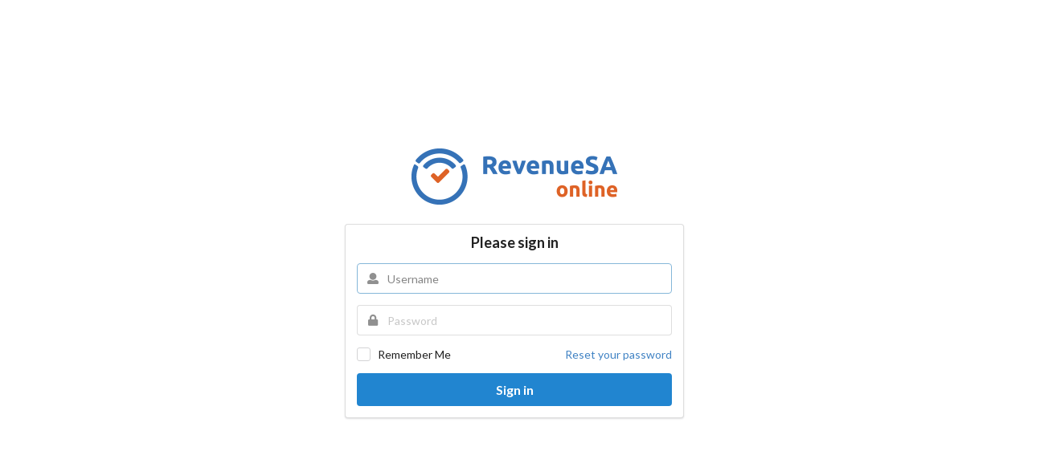

--- FILE ---
content_type: text/html;charset=UTF-8
request_url: https://www.revenuesaonline.sa.gov.au/login
body_size: 6181
content:
















<!DOCTYPE html>
<html dir="ltr">
	<head>
		<!-- Standard Meta -->
		<meta charset="utf-8" />
		<meta http-equiv="X-UA-Compatible" content="IE=edge,chrome=1" />
		<meta http-equiv="refresh" content="300; url=https://www.revenuesaonline.sa.gov.au/loggedOut" />
		<meta http-equiv="pragma" content="no-cache" />
		<meta http-equiv="cache-control" content="private,no-cache,no-store" />
		<meta http-equiv="expires" content="0" />
		<meta name="viewport" content="width=device-width, initial-scale=1.0, maximum-scale=1.0">
		
		<!-- Site Properties -->
		<title>RevenueSA Online</title>
		<base href="https://www.revenuesaonline.sa.gov.au/" />
		
		

		
<script type="text/javascript" src="/ruxitagentjs_ICA7NVfgqrux_10327251022105625.js" data-dtconfig="uam=1|app=01e8958e9d2617a3|cuc=tg10ajx4|owasp=1|mel=100000|featureHash=ICA7NVfgqrux|dpvc=1|lastModification=1765153709704|tp=500,50,0|rdnt=1|uxrgce=1|srbbv=2|agentUri=/ruxitagentjs_ICA7NVfgqrux_10327251022105625.js|reportUrl=/rb_bf41235bas|rid=RID_1960632935|rpid=-742115173|domain=revenuesaonline.sa.gov.au"></script><link rel="apple-touch-icon" href="pages/favicon.ico" />
<link rel="icon" type="image/png" sizes="32x32" href="pages/favicon.ico" />
<link rel="icon" type="image/png" sizes="16x16" href="pages/favicon.ico" />

		<link rel="stylesheet" href="semantic24/semantic.min.css">
		
		<style type="text/css">
	body {
		background-color: #eee;
	}
	body > .grid {
		height: 100%;
	    margin-top: 0px !important;
	}
	.image {
		margin-top: -100px;
	}
	.column {
		max-width: 450px;
	}
	.footer {
	    color: white;
	    font-size: 80%;
	    margin-top: -20px;
	    margin-right: 10px;
	    text-align: right;
    }
    .footer a {
    	color: #cdcdcd;
    }
</style>
		<style type="text/css">
	/* uncomment to add a background to the common pages */
	/* body > .grid {
		background: url('resources?_n=skyve-background.jpg') no-repeat;
		background-size: cover;
	    background-position: center;
	} */
</style>
		
		<script type="text/javascript" src="semantic24/jquery.slim.min.js"></script>
		<script type="text/javascript" src="semantic24/components/form.min.js"></script>
		<script type="text/javascript" src="semantic24/components/transition.min.js"></script>
		<script type="text/javascript" src="skyve/prime/skyve-min.js?v=57"></script>

		<script type="text/javascript">
			function testMandatoryFields(form) {
				if($('.ui.form').form('is valid')) {
					var hidden = document.createElement('input');
					hidden.setAttribute('type', 'hidden');
					hidden.setAttribute('name', 'username');
					hidden.setAttribute('value', form.customer.value + "/" + form.user.value);
					form.appendChild(hidden);
					form.action = 'loginAttempt';
					return true;
				}
				
				return false;
			}
			
			$(document)
			.ready(function() {
				$('.ui.form')
				.form({
					fields: {
						customer: {
							identifier: 'customer',
							rules: [
								{
									type: 'empty',
									prompt: 'Please enter your Customer name'
								}
							]
						},
						username: {
							identifier  : 'user',
							rules: [
								{
									type   : 'empty',
									prompt : 'Please enter your User name'
								},
							]
						},
						password: {
							identifier  : 'password',
							rules: [
								{
									type   : 'empty',
									prompt : 'Please enter your Password'
								}
							]
						}
					}
				});
				SKYVE.Util.setTouchCookie();
			});
		</script>
	</head>
	<body style="background:white" onload="document.forms['loginForm'].elements['user'].focus()">
		<SCRIPT>//'"]]>>isc_loginRequired
		var isc = top.isc ? top.isc : window.opener ? window.opener.isc : null;
		if (isc && isc.RPCManager) isc.RPCManager.delayCall("handleLoginRequired", [window]);
		</SCRIPT>
		<div class="ui middle aligned center aligned grid">
			<div class="column">
				<div style="text-align: center; margin: 0 auto; margin-bottom: 10px;">
					
<img style="width:256px; margin-bottom: 10px; height:70px;" src="pages/RevenueSA-online-512.png" alt="RevenueSA Online" />

				</div>
				
				
<noscript>
	<div class="ui warning message">
		Warning: JavaScript is not enabled. The Skyve application requires that JavaScript be enabled.
	</div>
</noscript>

				
				
				
					<form name="loginForm" method="post" onsubmit="return testMandatoryFields(this)" class="ui large form">
						<div class="ui segment">
							<div class="ui header">
								
								Please sign in
								
							</div>
							
							<div class="field">
						
								<div class="ui left icon input">
								
									<i class="user icon"></i>
									<input type="text" id="user" name="user" spellcheck="false" autocapitalize="none" autocomplete="off" autocorrect="none" placeholder="Username">
								
								
									<input type="hidden" name="customer" value="revsa" />
								
								</div>
						
							</div>
							<div class="field">
							
								<div class="ui left icon input">
									<i class="lock icon"></i>
									<input type="password" id="password" name="password" spellcheck="false" autocapitalize="none" autocomplete="off" autocorrect="none" placeholder="Password">
								</div>
							
							</div>
							<div class="equal width fields">
								<div class="field" style="text-align: left">
									<div class="ui checkbox">
									<input type="checkbox" tabindex="0" class="hidden" id="remember" name="remember" >
										<label for="remember">Remember Me</label>
									</div>
								</div>
								<div class="field" style="text-align: right;">
									<a href="https://www.revenuesaonline.sa.gov.au/pages/requestPasswordReset.jsp">Reset your password</a>
								</div>
							</div>
							<input type="submit" value="Sign in" class="ui fluid large blue submit button" />
						
						
						</div>
	
					
	
						<div class="ui error message">
							 
						</div>
					</form>
				
				
					
				
			</div>
		</div>
	</body>
</html>


--- FILE ---
content_type: text/plain; charset=utf-8
request_url: https://www.revenuesaonline.sa.gov.au/rb_bf41235bas?type=js3&sn=v_4_srv_4_sn_7862C56CC92884BD7623341FC5F3AAD6_perc_100000_ol_0_mul_1_app-3A01e8958e9d2617a3_1&svrid=4&flavor=post&vi=CNBCCEQLFMACTDRAACLPJAQVAJBHCRUC-0&modifiedSince=1765153709704&bp=3&app=01e8958e9d2617a3&crc=4100848397&en=tg10ajx4&end=1
body_size: 119
content:
OK(OA)|name=ruxitagentjs|featureHash=ICA7NVfgqrux|version=|buildNumber=10327251022105625|lastModification=1765153709704

--- FILE ---
content_type: application/javascript; charset=UTF-8
request_url: https://www.revenuesaonline.sa.gov.au/skyve/prime/skyve-min.js?v=57
body_size: 27774
content:
if(!window.SKYVE){window.SKYVE={}}SKYVE.Util=function(){var a=window.location+"";a=a.substring(0,a.lastIndexOf("/")+1);var b=function(d,e){if(e!=null){if(d.readyState){d.onreadystatechange=function(){if(d.readyState=="loaded"||d.readyState=="complete"){d.onreadystatechange=null;e()}}}else{d.onload=e}}var c=document.getElementsByTagName("HEAD");if(c[0]!=null){c[0].appendChild(d)}};return{customer:null,v:null,googleMapsV3ApiKey:null,ckEditorConfigFileUrl:null,mapCentre:null,mapZoom:1,CONTEXT_URL:a,allowedReportFormats:null,loadJS:function(d,e){var c=document.createElement("SCRIPT");c.type="text/javascript";c.src=d;b(c,e)},loadCSS:function(d,e){var c=document.createElement("LINK");c.type="text/css";c.rel="stylesheet";c.href=d;b(c,e)},geoLocate:function(c){if(navigator.geolocation){$(function(){PrimeFaces.cw("Growl","growl",{id:"growl",widgetVar:"growl",msgs:[{summary:"GeoLocating",detail:"Please wait...",severity:"info"}]})});navigator.geolocation.getCurrentPosition(function(d){$(function(){PrimeFaces.cw("Growl","growl",{id:"growl",widgetVar:"growl",msgs:[{summary:"GeoLocating",detail:"Done",severity:"info"}]})});c("POINT ("+d.coords.longitude+" "+d.coords.latitude+")")},function(d){$(function(){PrimeFaces.cw("Growl","growl",{id:"growl",widgetVar:"growl",msgs:[{summary:"GeoLocating",detail:d.message,severity:"warn"}]})})},{enableHighAccuracy:true})}},setTouchCookie:function(){var d=false;if("maxTouchPoints" in navigator){d=navigator.maxTouchPoints>0}else{if("msMaxTouchPoints" in navigator){d=navigator.msMaxTouchPoints>0}else{var c=window.matchMedia&&matchMedia("(pointer:coarse)");if(c&&c.media==="(pointer:coarse)"){d=!!c.matches}else{if("orientation" in window){d=true}}}}if(d){document.cookie="touch=1; path=/"}else{document.cookie="touch=0; path=/"}},passwordStrength:{0:"Worst",1:"Bad",2:"Weak",3:"Good",4:"Strong"},progressBarPower:{0:"1%",1:"25%",2:"50%",3:"75%",4:"100%"},progressBarColour:{0:"#D73F40",1:"#DC6551",2:"#F2B84F",3:"#BDE952",4:"#3ba62f"}}}();SKYVE.GMap=function(){var b=null;var a=function(d){var c=null;if(d=="point"){c=[google.maps.drawing.OverlayType.MARKER]}else{if(d=="line"){c=[google.maps.drawing.OverlayType.POLYLINE]}else{if(d=="polygon"){c=[google.maps.drawing.OverlayType.POLYGON,google.maps.drawing.OverlayType.RECTANGLE]}else{if(d=="pointAndLine"){c=[google.maps.drawing.OverlayType.MARKER,google.maps.drawing.OverlayType.POLYLINE]}else{if(d=="pointAndPolygon"){c=[google.maps.drawing.OverlayType.MARKER,google.maps.drawing.OverlayType.POLYGON,google.maps.drawing.OverlayType.RECTANGLE]}else{if(d=="lineAndPolygon"){c=[google.maps.drawing.OverlayType.POLYLINE,google.maps.drawing.OverlayType.POLYGON,google.maps.drawing.OverlayType.RECTANGLE]}else{c=[google.maps.drawing.OverlayType.MARKER,google.maps.drawing.OverlayType.POLYLINE,google.maps.drawing.OverlayType.POLYGON,google.maps.drawing.OverlayType.RECTANGLE]}}}}}}return c};return{scatter:function(u,D,r,B){if(!b){b=new Wkt.Wkt()}var n=D.items;if(!n){return}if(B){for(var h in u._objects){var k=false;for(var w=0,s=n.length;w<s;w++){if(n[w].bizId===h){k=true;break}}if(!k){var A=u._objects[h];for(var w=0,s=A.overlays.length;w<s;w++){A.overlays[w].setMap(null);A.overlays[w]=null}delete A.overlays;delete u._objects[h]}}}else{for(var h in u._objects){var A=u._objects[h];for(var w=0,s=A.overlays.length;w<s;w++){A.overlays[w].setMap(null);A.overlays[w]=null}delete A.overlays;delete u._objects[h]}}for(var w=0,s=n.length;w<s;w++){var z=n[w];var E=u._objects[z.bizId];if(E){var t=(E.overlays.length==z.features.length);if(t){for(var v=0,q=E.overlays.length;v<q;v++){if(E.overlays[v].geometry!==z.features[v].geometry){t=false;break}}}if(!t){for(var v=0,q=E.overlays.length;v<q;v++){E.overlays[v].setMap(null);E.overlays[v]=null}delete E.overlays;delete u._objects[h];E=null}}if(!E){E={overlays:[]};for(var v=0,q=z.features.length;v<q;v++){var f=z.features[v];try{b.read(f.geometry)}catch(y){alert(f.geometry+" is invalid WKT.");continue}var d={editable:f.editable};if(f.strokeColour){d.strokeColor=f.strokeColour}if(f.fillColour){d.fillColor=f.fillColour}if(f.fillOpacity){d.fillOpacity=f.fillOpacity}if(f.iconRelativeFilePath){d.icon={url:SKYVE.Util.CONTEXT_URL+"resources?_n="+f.iconRelativeFilePath+"&_doc="+D._doc};if(f.iconAnchorX&&f.iconAnchorY){d.icon.anchor=new google.maps.Point(f.iconAnchorX,f.iconAnchorY);d.icon.origin=new google.maps.Point(0,0)}}var x=b.toObject(d);E.overlays.push(x);x.setMap(u.webmap);if(f.zoomable){x.bizId=z.bizId;x.geometry=f.geometry;x.fromTimestamp=z.fromTimestamp;x.toTimestamp=z.toTimestamp;x.mod=z.moduleName;x.doc=z.documentName;x.infoMarkup=z.infoMarkup;google.maps.event.addListener(x,"click",function(e){u.click(this,e)})}}u._objects[z.bizId]=E}}if(r){var g=new google.maps.LatLngBounds();var c=false;for(var p in u._objects){c=true;var E=u._objects[p];var C=E.overlays;for(var w=0,s=C.length;w<s;w++){var x=C[w];if(x.getPath){var o=x.getPath();for(var v=0,q=o.getLength();v<q;v++){g.extend(o.getAt(v))}}else{if(x.getPosition){g.extend(x.getPosition())}}}}if(c){if(g.getNorthEast().equals(g.getSouthWest())){if(u.webmap.getZoom()<15){u.webmap.setZoom(15)}if(x.getPosition!==undefined&&typeof x.getPosition==="function"){u.webmap.setCenter(g.getNorthEast())}}else{u.webmap.fitBounds(g)}}}},centre:function(){if(!b){b=new Wkt.Wkt()}var c=null;if(SKYVE.Util.mapCentre){try{b.read(SKYVE.Util.mapCentre);var f=b.components[0];c=new google.maps.LatLng(f.y,f.x)}catch(d){console.log(SKYVE.Util.mapCentre+" is malformed WKT Point format");SKYVE.Util.mapCentre=null;c=new google.maps.LatLng(0,0)}}else{c=new google.maps.LatLng(0,0)}return c},scatterValue:function(m,g){if(!b){b=new Wkt.Wkt()}if(!g){return}try{b.read(g)}catch(k){if(k.name==="WKTError"){alert("The WKT string is invalid.");return}}var j=b.toObject(m.webmap.defaults);if(b.type==="polygon"||b.type==="linestring"){}else{if(j.setEditable){j.setEditable(false)}}if(Wkt.isArray(j)){for(d in j){if(j.hasOwnProperty(d)&&(!Wkt.isArray(j[d]))){j[d].setMap(m.webmap);m._overlays.push(j[d])}}}else{j.setMap(m.webmap);m._overlays.push(j)}if(j.getBounds!==undefined&&typeof j.getBounds==="function"){m.webmap.fitBounds(j.getBounds())}else{if(j.getPath!==undefined&&typeof j.getPath==="function"){var f=new google.maps.LatLngBounds();var h=j.getPath();for(var d=0,c=h.getLength();d<c;d++){f.extend(h.getAt(d))}m.webmap.fitBounds(f)}else{if(m.webmap.getZoom()<15){m.webmap.setZoom(15)}if(j.getPosition!==undefined&&typeof j.getPosition==="function"){m.webmap.setCenter(j.getPosition())}}}},clear:function(e){for(var d=0,c=e._overlays.length;d<c;d++){e._overlays[d].setMap(null)}e._overlays.length=0},drawingTools:function(c){if(!b){b=new Wkt.Wkt()}c.webmap.drawingManager=new google.maps.drawing.DrawingManager({drawingControlOptions:{position:google.maps.ControlPosition.LEFT_BOTTOM,drawingModes:a(c.drawingTools)}});c.webmap.drawingManager.setMap(c.webmap);google.maps.event.addListener(c.webmap.drawingManager,"overlaycomplete",function(e){SKYVE.GMap.clear(c);this.setDrawingMode(null);c._overlays.push(e.overlay);b.fromObject(e.overlay);var d=b.write();c.setFieldValue(d)})},geoLocator:function(d){if(navigator.geolocation){var c=document.createElement("DIV");c.style.backgroundColor="#fff";c.style.border="2px solid #fff";c.style.borderRadius="3px";c.style.boxShadow="0 2px 6px rgba(0,0,0,.3)";c.style.cursor="pointer";c.style.margin="10px";c.style.padding="5px";c.style.textAlign="center";c.title="Click to set your current position from your GPS";c.innerHTML='<i class="fa-solid fa-location-crosshairs"></i>';c.index=1;c.addEventListener("click",function(){navigator.geolocation.getCurrentPosition(function(e){SKYVE.GMap.clear(d);d.webmap.drawingManager.setDrawingMode(null);const g={lat:e.coords.latitude,lng:e.coords.longitude};const f=new google.maps.Marker({position:g,map:d.webmap});d._overlays.push(f);d.setFieldValue("POINT ("+g.lng+" "+g.lat+")");d.webmap.setZoom(15);d.webmap.setCenter(g)},function(e){alert(e.message)},{enableHighAccuracy:true})});d.webmap.geolocator=c;d.webmap.controls[google.maps.ControlPosition.LEFT].push(c)}},setDisabled:function(d,c){if(d.webmap){if(d.webmap.drawingManager){d.webmap.drawingManager.setOptions({drawingControl:(!c)})}if(d.webmap.geolocator){d.webmap.geolocator.style.display=c?"none":"block"}}},refreshControls:function(d){var c=document.createElement("DIV");c.style.backgroundColor="#fff";c.style.border="2px solid #fff";c.style.borderRadius="3px";c.style.boxShadow="0 2px 6px rgba(0,0,0,.3)";c.style.cursor="pointer";c.style.margin="10px";c.style.padding="5px";c.style.textAlign="center";c.title="Click to set the refresh rate of the map";c.innerHTML='<input type="number" min="0" max="500" step="1" value="'+d.refreshTime+'" size="3" /><input type="checkbox"'+(d._refreshRequired?" checked":"")+"><label>Refresh</label>";c.index=1;c.children[0].addEventListener("change",function(){d.refreshTime=this.value;if(d._refreshRequired){if(d._intervalId){clearInterval(d._intervalId)}d._intervalId=setInterval(d.rerender.bind(d),d.refreshTime*1000)}});c.children[1].addEventListener("click",function(){d._refreshRequired=this.checked;if(d._intervalId){clearInterval(d._intervalId);d._intervalId=null}if(d._refreshRequired){d.rerender();d._intervalId=setInterval(d.rerender.bind(d),d.refreshTime*1000)}});d.webmap.controls[google.maps.ControlPosition.LEFT_BOTTOM].push(c)}}}();SKYVE.Leaflet=function(){var d=/[-+]?([0-9]*\.[0-9]+|[0-9]+)([eE][-+]?[0-9]+)?/;var a=new RegExp("^"+d.source+"(\\s"+d.source+"){1,}");function b(l){var o=l.split(";");var w=o.pop();var t=(o.shift()||"").split("=").pop();var s=0;function h(x){var i=w.substring(s).match(x);if(!i){return null}else{s+=i[0].length;return i[0]}}function g(i){if(i&&t.match(/\d+/)){i.crs={type:"name",properties:{name:"urn:ogc:def:crs:EPSG::"+t}}}return i}function j(){h(/^\s*/)}function n(){j();var A=0;var y=[];var i=[y];var z=y;var x;while(x=h(/^(\()/)||h(/^(\))/)||h(/^(,)/)||h(a)){if(x==="("){i.push(z);z=[];i[i.length-1].push(z);A++}else{if(x===")"){if(z.length===0){return null}z=i.pop();if(!z){return null}A--;if(A===0){break}}else{if(x===","){z=[];i[i.length-1].push(z)}else{if(!x.split(/\s/g).some(isNaN)){Array.prototype.push.apply(z,x.split(/\s/g).map(parseFloat))}else{return null}}}}j()}if(A!==0){return null}return y}function r(){var x=[];var i;var y;while(y=h(a)||h(/^(,)/)){if(y===","){x.push(i);i=[]}else{if(!y.split(/\s/g).some(isNaN)){if(!i){i=[]}Array.prototype.push.apply(i,y.split(/\s/g).map(parseFloat))}}j()}if(i){x.push(i)}else{return null}return x.length?x:null}function q(){if(!h(/^(point(\sz)?)/i)){return null}j();if(!h(/^(\()/)){return null}var i=r();if(!i){return null}j();if(!h(/^(\))/)){return null}return{type:"Point",coordinates:i[0]}}function u(){if(!h(/^(multipoint)/i)){return null}j();var x=w.substring(w.indexOf("(")+1,w.length-1).replace(/\(/g,"").replace(/\)/g,"");w="MULTIPOINT ("+x+")";var i=n();if(!i){return null}j();return{type:"MultiPoint",coordinates:i}}function k(){if(!h(/^(multilinestring)/i)){return null}j();var i=n();if(!i){return null}j();return{type:"MultiLineString",coordinates:i}}function f(){if(!h(/^(linestring(\sz)?)/i)){return null}j();if(!h(/^(\()/)){return null}var i=r();if(!i){return null}if(!h(/^(\))/)){return null}return{type:"LineString",coordinates:i}}function m(){if(!h(/^(polygon(\sz)?)/i)){return null}j();var i=n();if(!i){return null}return{type:"Polygon",coordinates:i}}function v(){if(!h(/^(multipolygon)/i)){return null}j();var i=n();if(!i){return null}return{type:"MultiPolygon",coordinates:i}}function e(){var i=[];var x;if(!h(/^(geometrycollection)/i)){return null}j();if(!h(/^(\()/)){return null}while(x=p()){i.push(x);j();h(/^(,)/);j()}if(!h(/^(\))/)){return null}return{type:"GeometryCollection",geometries:i}}function p(){return q()||f()||m()||u()||k()||v()||e()}return g(p())}function c(e){if(e.type==="Feature"){e=e.geometry}function h(k){return k.join(" ")}function f(k){return k.map(h).join(", ")}function g(k){return k.map(f).map(i).join(", ")}function j(k){return k.map(g).map(i).join(", ")}function i(k){return"("+k+")"}switch(e.type){case"Point":return"POINT ("+h(e.coordinates)+")";case"LineString":return"LINESTRING ("+f(e.coordinates)+")";case"Polygon":return"POLYGON ("+g(e.coordinates)+")";case"MultiPoint":return"MULTIPOINT ("+f(e.coordinates)+")";case"MultiPolygon":return"MULTIPOLYGON ("+j(e.coordinates)+")";case"MultiLineString":return"MULTILINESTRING ("+g(e.coordinates)+")";case"GeometryCollection":return"GEOMETRYCOLLECTION ("+e.geometries.map(c).join(", ")+")";default:throw new Error("stringify requires a valid GeoJSON Feature or geometry object as input")}}return{scatter:function(u,D,r,B){var o=D.items;if(!o){return}if(B){for(var h in u._objects){var n=false;for(var w=0,s=o.length;w<s;w++){if(o[w].bizId===h){n=true;break}}if(!n){var A=u._objects[h];for(var w=0,s=A.overlays.length;w<s;w++){u.webmap.removeLayer(A.overlays[w]);A.overlays[w]=null}delete A.overlays;delete u._objects[h]}}}else{for(var h in u._objects){var A=u._objects[h];for(var w=0,s=A.overlays.length;w<s;w++){u.webmap.removeLayer(A.overlays[w]);A.overlays[w]=null}delete A.overlays;delete u._objects[h]}}for(var w=0,s=o.length;w<s;w++){var z=o[w];var E=u._objects[z.bizId];if(E){var t=(E.overlays.length==z.features.length);if(t){for(var v=0,q=E.overlays.length;v<q;v++){if(E.overlays[v].getLayers()[0].zoomData.geometry!==z.features[v].geometry){t=false;break}}}if(!t){for(var v=0,q=E.overlays.length;v<q;v++){u.webmap.removeLayer(E.overlays[v]);E.overlays[v]=null}delete E.overlays;delete u._objects[h];E=null}}if(!E){E={overlays:[]};for(var v=0,q=z.features.length;v<q;v++){var k=z.features[v];var f=b(k.geometry);f.properties={editable:k.editable};if(k.strokeColour){f.properties.color=k.strokeColour}if(k.fillColour){f.properties.fillColor=k.fillColour}if(k.fillOpacity){f.properties.fillOpacity=k.fillOpacity}if(k.iconRelativeFilePath){var y={iconUrl:"resources?_n="+k.iconRelativeFilePath+"&_doc="+D._doc};if(k.iconAnchorX&&k.iconAnchorY){y.iconAnchor=[k.iconAnchorX,k.iconAnchorY]}f.properties.icon=y}var x=L.geoJson(f,{pointToLayer:function(i,l){var j=i.properties;delete i.properties;if(j.icon){j.icon=L.icon(j.icon)}return L.marker(l,j)},style:function(j){var i=j.geometry.properties;delete j.geometry.properties;return i},onEachFeature:function(j,i){if(k.zoomable){i.zoomData={bizId:z.bizId,geometry:k.geometry,fromTimestamp:z.fromTimestamp,toTimestamp:z.toTimestamp,mod:z.moduleName,doc:z.documentName,infoMarkup:z.infoMarkup};i.bindPopup(function(l){return u.click(l)})}}});E.overlays.push(x);u.webmap.addLayer(x)}u._objects[z.bizId]=E}}if(r){var g=L.latLngBounds();var e=false;for(var p in u._objects){e=true;var E=u._objects[p];var C=E.overlays;for(var w=0,s=C.length;w<s;w++){var x=C[w];g.extend(x.getBounds())}}if(e){u.webmap.fitBounds(g,{maxZoom:15})}}},centre:function(){var f=null;if(SKYVE.Util.mapCentre){try{var g=b(SKYVE.Util.mapCentre);f=[g.coordinates[1],g.coordinates[0]]}catch(h){console.log(SKYVE.Util.mapCentre+" is malformed WKT Point format");SKYVE.Util.mapCentre=null;f=[0,0]}}else{f=[0,0]}return f},scatterValue:function(i,f){if(!f){return}var h=null;try{h=L.geoJson(b(f))}catch(g){console.log("The WKT string "+f+" is invalid.");return}h.addTo(i.webmap);i._overlays.push(h);i.webmap.fitBounds(h.getBounds(),{maxZoom:15})},clear:function(g){for(var f=0,e=g._overlays.length;f<e;f++){g.webmap.removeLayer(g._overlays[f])}g._overlays.length=0},drawingTools:function(f){var e=f.drawingTools;L.EditControl=L.Control.extend({options:{position:"topright"},onAdd:function(i){var g=L.DomUtil.create("div","leaflet-control leaflet-bar");var h=null;if((!e)||(e=="point")||(e=="pointAndLine")||(e=="pointAndPolygon")){h=L.DomUtil.create("a","",g);h.href="#";h.title="Create a new marker";h.innerHTML='<i class="fa-solid fa-location-dot"></i>';L.DomEvent.on(h,"click",L.DomEvent.stop).on(h,"click",function(){window.LAYER=f.webmap.editTools.startMarker.call(i.editTools)},this)}if((!e)||(e=="line")||(e=="pointAndLine")||(e=="lineAndPolygon")){h=L.DomUtil.create("a","",g);h.href="#";h.title="Create a new line";h.innerHTML='<i class="fa-solid fa-diagram-project"></i>';L.DomEvent.on(h,"click",L.DomEvent.stop).on(h,"click",function(){window.LAYER=f.webmap.editTools.startPolyline.call(i.editTools)},this)}if((!e)||(e=="polygon")||(e=="pointAndPolygon")||(e=="lineAndPolygon")){h=L.DomUtil.create("a","",g);h.href="#";h.title="Create a new rectangle";h.innerHTML='<i class="fa-solid fa-vector-square"></i>';L.DomEvent.on(h,"click",L.DomEvent.stop).on(h,"click",function(){window.LAYER=f.webmap.editTools.startRectangle.call(i.editTools)},this);h=L.DomUtil.create("a","",g);h.href="#";h.title="Create a new polygon";h.innerHTML='<i class="fa-solid fa-draw-polygon"></i>';L.DomEvent.on(h,"click",L.DomEvent.stop).on(h,"click",function(){window.LAYER=f.webmap.editTools.startPolygon.call(i.editTools)},this)}return g}});f.webmap.editControl=new L.EditControl();f.webmap.addControl(f.webmap.editControl);f.webmap.on("editable:drawing:commit",function(g){SKYVE.Leaflet.clear(f);g.layer.toggleEdit();f._overlays.push(g.layer);f.setFieldValue(c(g.layer.toGeoJSON(12)))})},geoLocator:function(e){if(navigator.geolocation){L.GeoControl=L.Control.extend({options:{position:"bottomleft"},onAdd:function(h){var f=L.DomUtil.create("div","leaflet-control leaflet-bar");var g=L.DomUtil.create("a","",f);g.href="#";g.title="Click to set your current position from your GPS";g.innerHTML='<i class="fa-solid fa-location-crosshairs"></i>';L.DomEvent.on(g,"click",L.DomEvent.stop).on(g,"click",function(){if(e.webmap.editTools.drawing()){e.webmap.editTools.commitDrawing()}navigator.geolocation.getCurrentPosition(function(i){SKYVE.Leaflet.clear(e);var k=[i.coords.latitude,i.coords.longitude];var j=L.marker(k);j.addTo(e.webmap);e._overlays.push(j);e.setFieldValue("POINT ("+i.coords.longitude+" "+i.coords.latitude+")");e.webmap.setZoom(15);e.webmap.panTo(k)},function(i){alert(i.message)},{enableHighAccuracy:true})},this);return f}});e.webmap.geoControl=new L.GeoControl();e.webmap.addControl(e.webmap.geoControl)}},setDisabled:function(f,e){if(f.webmap){if(f.webmap.editControl){f.webmap.editControl.getContainer().style.display=e?"none":"block"}if(f.webmap.geoControl){f.webmap.geoControl.getContainer().style.display=e?"none":"block"}}},refreshControls:function(e){L.GeoControl=L.Control.extend({options:{position:"bottomleft"},onAdd:function(g){var f=L.DomUtil.create("div","leaflet-control");f.innerHTML='<input type="number" min="0" max="500" step="1" value="'+e.refreshTime+'" size="3" /><input type="checkbox"'+(e._refreshRequired?" checked":"")+"><label>Refresh</label>";f.children[0].addEventListener("change",function(){e.refreshTime=this.value;if(e._refreshRequired){if(e._intervalId){clearInterval(e._intervalId)}e._intervalId=setInterval(e.rerender.bind(e),e.refreshTime*1000)}});f.children[1].addEventListener("click",function(){e._refreshRequired=this.checked;if(e._intervalId){clearInterval(e._intervalId);e._intervalId=null}if(e._refreshRequired){e.rerender();e._intervalId=setInterval(e.rerender.bind(e),e.refreshTime*1000)}});return f}});e.webmap.addControl(new L.GeoControl())}}}();SKYVE.PF=function(){var b=false;var a=function(){var c=sessionStorage.sessionHistory;if(c){c=JSON.parse(c)}else{c=[]}return c};return{getById:function(c){return $(PrimeFaces.escapeClientId(c))},getByIdEndsWith:function(c){return $('[id$="'+c+'"]')},contentOverlayOnShow:function(d,c){SKYVE.PF.getById(d+"_overlayiframe").attr("src",c)},contentOverlayOnHide:function(c){SKYVE.PF.getById(c+"_overlayiframe").attr("src","")},afterContentUpload:function(d,g,f,e){top.$('[id$="_'+d+'_hidden"]').val(g);var c="content?_n="+g+"&_doc="+f+"&_b="+d.replace(/\_/g,".");top.$('[id$="_'+d+'_link"]').attr("href",c).text(e).attr("onclick","return true");top.$('[id$="_'+d+'_image"]').attr("src",c);top.PF(d+"Overlay").hide()},clearContentImage:function(c){$('[id$="_'+c+'_hidden"]').val("");$('[id$="_'+c+'_image"]').attr("src","images/blank.gif")},clearContentLink:function(c){$('[id$="_'+c+'_hidden"]').val("");$('[id$="_'+c+'_link"]').attr("href","javascript:void(0)").text("<Empty>").attr("onclick","return false")},contentMarkupOnShow:function(f,e,d){var c=d+="&_id="+$('[id$="_'+e+'_hidden"]').val();SKYVE.PF.getById(f+"_markupiframe").attr("src",c)},contentMarkupOnHide:function(c){SKYVE.PF.getById(c+"_markupiframe").attr("src","")},afterMarkupApply:function(d,g,f,e){top.$('[id$="_'+d+'_hidden"]').val(g);var c="content?_n="+g+"&_doc="+f+"&_b="+d.replace(/\_/g,".");top.$('[id$="_'+d+'_link"]').attr("href",c).text(e).attr("onclick","return true");top.$('[id$="_'+d+'_image"]').attr("src",c);top.PF(d+"Markup").hide()},tabChange:function(d,e,f,c){sessionStorage["tab_"+d+"_"+e+"_"+f]=c;if(SKYVE.BizMap){SKYVE.BizMap.resizeAll()}if(SKYVE.BizMapPicker){SKYVE.BizMapPicker.resizeAll()}},getTextElement:function(c){return SKYVE.PF.getById(c)},getTextValue:function(c){return SKYVE.PF.getTextElement(c).val()},setTextValue:function(d,c){SKYVE.PF.getTextElement(d).val(c)},getPasswordElement:function(c){return SKYVE.PF.getById(c+"password")},getPasswordValue:function(c){return SKYVE.PF.getPasswordElement(c).val()},setPasswordValue:function(d,c){SKYVE.PF.getPasswordElement(d).val(c)},getComboElement:function(c){return SKYVE.PF.getById(c)},getLookupElement:function(c){return SKYVE.PF.getById(c)},getLookupValue:function(c){return SKYVE.PF.getById(c+"_hinput").val()},setLookupValue:function(d,c){SKYVE.PF.getById(d+"_hinput").val(c)},getLookupDescription:function(c){return SKYVE.PF.getById(c+"_input").val()},setLookupDescription:function(d,c){SKYVE.PF.getById(d+"_input").val(c)},getCheckboxElement:function(c){return SKYVE.PF.getById(c)},getCheckboxValue:function(d){var c=SKYVE.PF.getById(d+"_input").val();if(c=="0"){return null}else{if(c=="1"){return true}else{if(c=="2"){return false}else{return SKYVE.PF.getById(d+"_input").is(":checked")}}}},setCheckboxValue:function(g,c){SKYVE.PF.getById(g+"_input").prop("checked",c);var f=SKYVE.PF.getById(g);var e=f.find(".ui-chkbox-box");var d=e.find(".ui-chkbox-icon");if(c){e.addClass("ui-state-active");d.addClass("ui-icon ui-icon-check")}else{e.removeClass("ui-state-active");d.removeClass("ui-icon ui-icon-check")}},establishHistory:function(){var e=a();if(e.length==0){var c=window.location.href;if(c.match(/.*[\?|\&]a\=e.*/)||c.match(/.*[\?|\&]a\=e\&.*/)){var d=document.referrer;if((!d)||(d=="")||(d==c)){d=SKYVE.Util.CONTEXT_URL}e.push(d);sessionStorage.sessionHistory=JSON.stringify(e)}}},startHistory:function(c){sessionStorage.sessionHistory="[]";window.location.assign(c)},pushHistory:function(c){var d=a();d.push(window.location.href);sessionStorage.sessionHistory=JSON.stringify(d);if(c){window.location.assign(c)}},popHistory:function(e){var d=a();if(d.length>0){var c=d.pop();sessionStorage.sessionHistory=JSON.stringify(d);if(e){window.location.assign(c)}}},saveHistory:function(f,r,t){var d=a();var h=false;for(var o=0;o<d.length;o++){var e=d[o];var q=e.split(/\?|\&/);var m="m="+f;var s="d="+r;var l=false;var c=false;var p=false;var g=false;for(var n=0;n<q.length;n++){var k=q[n];if(k=="a=e"){l=true}else{if(k==m){c=true}else{if(k==s){p=true}else{if(k.startsWith("i=")){g=true}}}}}if(l&&c&&p&&g){e+="&i="+t;d[o]=e;h=true}}if(h){sessionStorage.sessionHistory=JSON.stringify(d)}if(window.history){if(history.replaceState){var e=window.location.href+"&i="+t;history.replaceState({},"",e)}}},toggleFilters:function(c){var f="hiddenFilter";var e=$('[id$="'+c+'"]');if(e!=null){var d=function(){var g=$(this);if(g.hasClass(f)){g.removeClass(f)}else{g.addClass(f)}};e.find(".ui-filter-column").each(d);e.find(".ui-column-customfilter").each(d)}},onPushMessage:function(e){var g=[];for(var f=0,d=e.length;f<d;f++){var c=e[f];if(c.type=="g"){g.push({severity:c.severity,summary:c.message})}else{if(c.type=="m"){PrimeFaces.showMessageInDialog({severity:c.severity,summary:"",detail:c.message,escape:false})}else{if(c.type=="r"){pushRerender()}else{if(c.type=="j"){window[c.method](c.argument)}}}}}if(g.length>0){PrimeFaces.cw("Growl","pushGrowl",{id:"pushGrowl",widgetVar:"pushGrowl",life:6000,sticky:false,msgs:g})}},gmap:function(c){if(b){setTimeout(function(){SKYVE.PF.gmap(c)},100)}else{if(window.google&&window.google.maps&&window.SKYVE.BizMapPicker){if(c.queryName||c.modelName){return SKYVE.BizMap.create(c)}return SKYVE.BizMapPicker.create(c)}else{b=true;SKYVE.Util.loadJS("wicket/wicket.js?v="+SKYVE.Util.v,function(){SKYVE.Util.loadJS("wicket/wicket-gmap3.js?v="+SKYVE.Util.v,function(){var d="https://maps.googleapis.com/maps/api/js?v=3&libraries=drawing";if(SKYVE.Util.googleMapsV3ApiKey){d+="&key="+SKYVE.Util.googleMapsV3ApiKey}SKYVE.Util.loadJS(d,function(){SKYVE.Util.loadJS("skyve/prime/skyve-gmap-min.js?v="+SKYVE.Util.v,function(){b=false;if(c.queryName||c.modelName){return SKYVE.BizMap.create(c)}return SKYVE.BizMapPicker.create(c)})})})})}}},leaflet:function(c){if(b){setTimeout(function(){SKYVE.PF.leaflet(c)},100)}else{if(window.L&&window.SKYVE.BizMapPicker){if(c.queryName||c.modelName){return SKYVE.BizMap.create(c)}return SKYVE.BizMapPicker.create(c)}else{b=true;SKYVE.Util.loadCSS("leaflet/leaflet.css?v="+SKYVE.Util.v,function(){SKYVE.Util.loadJS("leaflet/leaflet.js?v="+SKYVE.Util.v,function(){SKYVE.Util.loadJS("leaflet/Path.Drag.js?v="+SKYVE.Util.v,function(){SKYVE.Util.loadJS("leaflet/Leaflet.Editable.js?v="+SKYVE.Util.v,function(){SKYVE.Util.loadCSS("leaflet/leaflet.fullscreen.css?v="+SKYVE.Util.v,function(){SKYVE.Util.loadJS("leaflet/Leaflet.fullscreen.min.js?v="+SKYVE.Util.v,function(){SKYVE.Util.loadJS("skyve/prime/skyve-leaflet-min.js?v="+SKYVE.Util.v,function(){b=false;if(c.queryName||c.modelName){return SKYVE.BizMap.create(c)}return SKYVE.BizMapPicker.create(c)})})})})})})})}}},chartExtender:function(){if(!this.cfg.config.options){this.cfg.config.options={}}this.cfg.config.options.responsive=true;this.cfg.config.options.maintainAspectRatio=false},sidebar:function(f,e,d,g,c){$(function(){var l=$(window);var j=$("head");var h=$("body");var k=$("#"+f);var i=k.children(".inner");if($("#sidebarStyle"+c).length==0){$('<style id="sidebarStyle'+c+'">.sidebar'+c+"{background-color:white;font-size:0.9em;position:relative;width:"+e+";flex-grow:0;flex-shrink:0;transition:margin-right 0.5s ease,box-shadow 0.5s ease;}.sidebar"+c+" .toggle{text-decoration:none;transition:right 0.5s ease;-webkit-tap-highlight-color:rgba(255,255,255,0);border:0;display:none;position:absolute;top:calc(50% - 3.75em);right:calc("+g+"px - 3em);width:4em;height:7.5em;line-height:6.25em;text-align:center;z-index:10000;}.sidebar"+c+" .toggle:before{font-family:FontAwesome;font-size:1.1rem;font-style:normal;font-weight:normal;text-transform:none !important;content:'>';height:inherit;right:0;line-height:inherit;position:absolute;text-indent:0;top:0;width:inherit;color:#7f888f;margin-right:1.5em;margin-top:-0.5em;z-index:1;}.sidebar"+c+" .toggle:after{background:rgba(222,225,226,0.75);border-radius:0.375em;content:'';height:3em;right:2em;position:absolute;top:1em;width:3em;}.sidebar"+c+".inactive{margin-right:-"+g+"px;}.sidebar"+c+".inactive .toggle:before{content:'<';}@media screen and (max-width:"+d+"px){.sidebar"+c+"{box-shadow:0 0 5em 0 rgba(0,0,0,0.175);position:fixed;top:0;right:0;width:"+g+"px;height:100%;z-index:10000;}.sidebar"+c+".inactive{box-shadow:none;}.sidebar"+c+">.inner{position:absolute;top:0;right:0;width:100%;height:100%;overflow-x:hidden;overflow-y:auto;-webkit-overflow-scrolling:touch;}.sidebar"+c+" .toggle{display:flex;}}</style>").appendTo(j)}l.on("resize",function(){if(l.width()<=d){k.addClass("inactive")}else{k.removeClass("inactive")}});l.trigger("resize");$('<a href="#'+f+'" class="toggle"></a>').appendTo(k).on("click",function(m){m.preventDefault();m.stopPropagation();k.toggleClass("inactive")});window.setTimeout(function(){k.show()},100)})}}}();